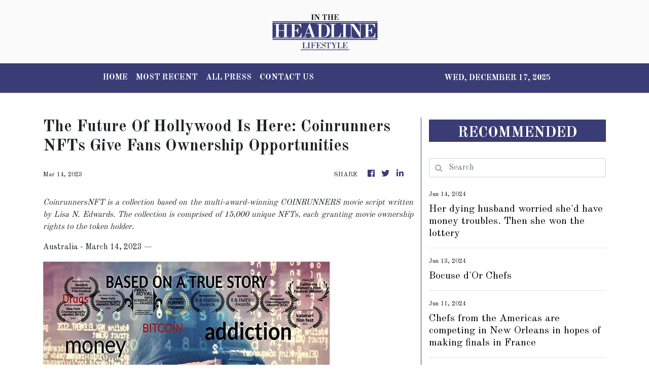

--- FILE ---
content_type: text/html; charset=utf-8
request_url: https://us-central1-vertical-news-network.cloudfunctions.net/get/fetch-include-rss
body_size: 18713
content:
[
  {
    "id": 793335,
    "title": "Who will have the 2024 song of the summer? We offer some predictions",
    "summary": "Since the beginning of time or, at least, pop music, only a few tracks have earned the esteemed designation of “song of the summer.”",
    "slug": "who-will-have-the-2024-song-of-the-summer-we-offer-some-predictions",
    "link": "",
    "date_published": "2024-06-18T13:42:55.000Z",
    "images": "1",
    "categories": "121,92,1,2828,1",
    "img_id": "03f0b3b9e8034922ac247432abab44d5",
    "caption": "(AP Illustration",
    "country": "United states",
    "source_type": "news",
    "source": "ap"
  },
  {
    "id": 792746,
    "title": "A new airport could spark the economy in a rural part of Florida. Will the workforce be ready?",
    "summary": "A rural Florida county is hoping a new $300 million airport will transform its economy and create more than 1,400 new, high-skilled jobs",
    "slug": "a-new-airport-could-spark-the-economy-in-a-rural-part-of-florida-will-the-workforce-be-ready",
    "link": "",
    "date_published": "2024-06-17T04:11:13.000Z",
    "images": "1",
    "categories": "3714,3678,3625,200,3665,408,198,2828,1558,3625",
    "img_id": "8ff52d4715f2424588ab7439a67dec80",
    "caption": "K'Jan Mason, a s",
    "country": "United states",
    "source_type": "news",
    "source": "ap"
  },
  {
    "id": 792264,
    "title": "Stores are more subdued in observing Pride Month. Some LGBTQ+ people see a silver lining in that",
    "summary": "With Pride Month in full gear, U.S. shoppers can find the usual merchandise many stores stock for the June celebration of LGBTQ+ culture and rights",
    "slug": "stores-are-more-subdued-in-observing-pride-month-some-lgbtq-people-see-a-silver-lining-in-that",
    "link": "",
    "date_published": "2024-06-16T11:35:09.000Z",
    "images": "1",
    "categories": "198,5204,2828,198",
    "img_id": "f0d4a2ca2b1845a9bdec3612f9d53982",
    "caption": "A jacket with pa",
    "country": "United states",
    "source_type": "news",
    "source": "ap"
  },
  {
    "id": 792123,
    "title": "Don't take all your cash with you to the beach and other tips to avoid theft during a Hawaii holiday",
    "summary": "Honolulu police have recently received some attention on social media for recommending that beachgoers not leave their valuables unattended and instead put them in a waterproof bag when they get in the water",
    "slug": "dont-take-all-your-cash-with-you-to-the-beach-and-other-tips-to-avoid-theft-during-a-hawaii-holiday",
    "link": "",
    "date_published": "2024-06-16T04:04:24.000Z",
    "images": "1",
    "categories": "2158,1628,1716,2828,1558",
    "img_id": "80153240a5af4c06971d0b8418047b39",
    "caption": "FILE - People si",
    "country": "United states",
    "source_type": "news",
    "source": "ap"
  },
  {
    "id": 792554,
    "title": "'The Outsiders' wins best musical and 'Stereophonic' best play as women make strides at Tony Awards",
    "summary": "“The Outsiders” became the essence of a Broadway insider on Sunday as the gritty adaptation of the classic American young adult novel won the Tony Award for best new musical",
    "slug": "the-outsiders-wins-best-musical-and-stereophonic-best-play-as-women-make-strides-at-tony-awards",
    "link": "",
    "date_published": "2024-06-14T23:12:31.000Z",
    "images": "1",
    "categories": "141,44,69,143,4850,1,2828,1558,1",
    "img_id": "91e470aef36647e597b4c7a8adc60140",
    "caption": "The members of t",
    "country": "United states",
    "source_type": "news",
    "source": "ap"
  },
  {
    "id": 792505,
    "title": "2024 Tonys hand big awards to Daniel Radcliffe, Jeremy Strong, Danya Taymor and Shaina Taub",
    "summary": "Alicia Keys electrified the Tony Awards on Sunday, teaming up with superstar Jay-Z on their hit “Empire State of Mind,” while history was made when Broadway toasted the 11th female to win best director, Danya Taymor",
    "slug": "2024-tonys-hand-big-awards-to-daniel-radcliffe-jeremy-strong-danya-taymor-and-shaina-taub",
    "link": "",
    "date_published": "2024-06-14T23:12:31.000Z",
    "images": "1",
    "categories": "92,150,69,44,143,45,141,4850,1,2828,1558,1",
    "img_id": "f29da20c5832461d9bf4a110b623d8ba",
    "caption": "Alicia Keys perf",
    "country": "United states",
    "source_type": "news",
    "source": "ap"
  },
  {
    "id": 791600,
    "title": "Virginia city repeals ban on psychic readings as industry grows and gains more acceptance",
    "summary": "The city of Norfolk, Virginia, has repealed a 45-year-old ban on palm reading and clairvoyance for money",
    "slug": "virginia-city-repeals-ban-on-psychic-readings-as-industry-grows-and-gains-more-acceptance",
    "link": "",
    "date_published": "2024-06-14T17:54:28.000Z",
    "images": "1",
    "categories": "2148,2165,3762,198,1751,2828,3751,198,1558",
    "img_id": "398b5c8a4b54496cac44bedd90bafa00",
    "caption": "Ashley Branton l",
    "country": "United states",
    "source_type": "news",
    "source": "ap"
  },
  {
    "id": 791577,
    "title": "Her dying husband worried she'd have money troubles. Then she won the lottery",
    "summary": "A Pennsylvania man with a brain tumor was able to die knowing his wife would be taken care of by lottery winnings",
    "slug": "her-dying-husband-worried-shed-have-money-troubles-then-she-won-the-lottery",
    "link": "",
    "date_published": "2024-06-14T17:18:22.000Z",
    "images": "",
    "categories": "2433,1558,2828",
    "img_id": null,
    "caption": null,
    "country": "United states",
    "source_type": "news",
    "source": "ap"
  },
  {
    "id": 791230,
    "title": "Massachusetts on verge of becoming second-to-last state to outlaw \"revenge porn\"",
    "summary": "A bill aimed at outlawing “revenge porn” has been approved by lawmakers in the Massachusetts House and Senate and shipped to Democratic Gov. Maura Healey, a move advocates say was long overdue",
    "slug": "massachusetts-on-verge-of-becoming-secondtolast-state-to-outlaw-revenge-porn",
    "link": "",
    "date_published": "2024-06-13T21:59:01.000Z",
    "images": "1",
    "categories": "2165,1661,1886,4031,4637,2828,1558",
    "img_id": "94defff144d84d91b2d2961f48cea695",
    "caption": "FILE - The Massa",
    "country": "United states",
    "source_type": "news",
    "source": "ap"
  },
  {
    "id": 791228,
    "title": "Bocuse d'Or Chefs",
    "summary": "",
    "slug": "bocuse-dor-chefs",
    "link": "",
    "date_published": "2024-06-13T21:53:22.000Z",
    "images": "",
    "categories": "2896",
    "img_id": null,
    "caption": null,
    "country": "United states",
    "source_type": "news",
    "source": "ap"
  },
  {
    "id": 791142,
    "title": "Make mine medium-rare: Men really do eat more meat than women, study says",
    "summary": "It's a popular notion that men eat more meat than women",
    "slug": "make-mine-mediumrare-men-really-do-eat-more-meat-than-women-study-says",
    "link": "",
    "date_published": "2024-06-13T15:02:06.000Z",
    "images": "1",
    "categories": "3866,2303,2828,3492,1558,1290",
    "img_id": "3ec30e2d19a641b980a472e212d03114",
    "caption": "A man eats a chi",
    "country": "United states",
    "source_type": "news",
    "source": "ap"
  },
  {
    "id": 790886,
    "title": "One Tech Tip: Use a roaming eSIM on your summer travels to avoid cellphone data fees",
    "summary": "For summer trips overseas, a smartphone is essential for most people",
    "slug": "one-tech-tip-use-a-roaming-esim-on-your-summer-travels-to-avoid-cellphone-data-fees",
    "link": "",
    "date_published": "2024-06-13T07:50:13.000Z",
    "images": "1",
    "categories": "198,4721,198,2828,1558,4637",
    "img_id": "5909eab3fbce44f784d5065c7cea404c",
    "caption": "A SIM card is sh",
    "country": "United kingdom",
    "source_type": "news",
    "source": "ap"
  },
  {
    "id": 790192,
    "title": "Chefs from the Americas are competing in New Orleans in hopes of making finals in France",
    "summary": "A pastry competition kicked off what Chef Emeril Lagasse calls a kind of “culinary Olympics” taking place in New Orleans this week",
    "slug": "chefs-from-the-americas-are-competing-in-new-orleans-in-hopes-of-making-finals-in-france",
    "link": "",
    "date_published": "2024-06-11T21:44:06.000Z",
    "images": "",
    "categories": "2896,1558",
    "img_id": null,
    "caption": null,
    "country": "United states",
    "source_type": "news",
    "source": "ap"
  },
  {
    "id": 789487,
    "title": "Chrysler recalls more than 211,000 SUVs and pickup trucks due to software malfunction",
    "summary": "Stellantis-owned Chrysler is recalling more than 211,000 SUVs and pickup trucks in the U.S., due to a software malfunction that could disable the cars’ electronic stability control systems",
    "slug": "chrysler-recalls-more-than-211000-suvs-and-pickup-trucks-due-to-software-malfunction",
    "link": "",
    "date_published": "2024-06-10T15:27:20.000Z",
    "images": "1",
    "categories": "1820,339,1558,198,2830,1558,2828,198",
    "img_id": "25462f1ef96d48fcb6cf22e01499ae9d",
    "caption": "FILE - The Chrys",
    "country": "United states",
    "source_type": "news",
    "source": "ap"
  },
  {
    "id": 789399,
    "title": "Coffee, sculptures and financial advice. Banks try to make new branches less intimidating",
    "summary": "After years of closing or mostly neglecting physical bank branches across the U.S., the nation’s largest banks are spending hundreds of millions of dollars on refurbishing old locations or building new ones, and in the process changing the look, feel and purpose of the local bank branch",
    "slug": "coffee-sculptures-and-financial-advice-banks-try-to-make-new-branches-less-intimidating",
    "link": "",
    "date_published": "2024-06-10T11:43:41.000Z",
    "images": "1",
    "categories": "846,198,1558,2828,198",
    "img_id": "0ea49c514373479a9b0a90b4494b46d8",
    "caption": "A Bank of Americ",
    "country": "United states",
    "source_type": "news",
    "source": "ap"
  },
  {
    "id": 789926,
    "title": "Apple leaps into AI with an array of upcoming iPhone features and a ChatGPT deal to smarten up",
    "summary": "Apple has jumped into the race to bring generative artificial intelligence to the masses",
    "slug": "apple-leaps-into-ai-with-an-array-of-upcoming-iphone-features-and-a-chatgpt-deal-to-smarten-up",
    "link": "",
    "date_published": "2024-06-10T04:08:25.000Z",
    "images": "1",
    "categories": "4655,198,4721,4637,198,2828,1558,4637",
    "img_id": "1910bcf003204aafb7f2703aa5b67d78",
    "caption": "Craig Federighi,",
    "country": "United states",
    "source_type": "news",
    "source": "ap"
  },
  {
    "id": 789663,
    "title": "Apple leaps into AI with an array of upcoming iPhone features and a ChatGPT deal to smarten up Siri",
    "summary": "Apple has jumped into the race to bring generative artificial intelligence to the masses",
    "slug": "apple-leaps-into-ai-with-an-array-of-upcoming-iphone-features-and-a-chatgpt-deal-to-smarten-up-siri",
    "link": "",
    "date_published": "2024-06-10T04:08:25.000Z",
    "images": "1",
    "categories": "4655,198,4721,4637,198,2828,1558,4637",
    "img_id": "1910bcf003204aafb7f2703aa5b67d78",
    "caption": "Craig Federighi,",
    "country": "United states",
    "source_type": "news",
    "source": "ap"
  },
  {
    "id": 789480,
    "title": "Apple expected to enter AI race with ambitions to overtake the early leaders",
    "summary": "Apple’s annual World Wide Developers Conference on Monday is expected to herald the company’s move into generative artificial intelligence, marking its late arrival to a technological frontier that’s expected to be as revolutionary as the invention of the iPhone",
    "slug": "apple-expected-to-enter-ai-race-with-ambitions-to-overtake-the-early-leaders",
    "link": "",
    "date_published": "2024-06-10T04:08:25.000Z",
    "images": "1",
    "categories": "4655,198,4637,198,2828,1558,4637",
    "img_id": "f807a157ab3e49afba4f5d5cfbd01a33",
    "caption": "FILE - People tr",
    "country": "United states",
    "source_type": "news",
    "source": "ap"
  },
  {
    "id": 788324,
    "title": "Netflix's recipe for success includes 'secret sauce' spiced with Silicon Valley savvy",
    "summary": "Although its video streaming service sparkles with a Hollywood sheen, Netflix still taps its roots in Silicon Valley to stay a step ahead of traditional TV and movie studios",
    "slug": "netflixs-recipe-for-success-includes-secret-sauce-spiced-with-silicon-valley-savvy",
    "link": "",
    "date_published": "2024-06-08T11:39:49.000Z",
    "images": "1",
    "categories": "29,66,150,1,69,4680,4637,1558,2828,1,198",
    "img_id": "404bf90bf9204cf298b7b26efd00f11c",
    "caption": "Awards, includin",
    "country": "United states",
    "source_type": "news",
    "source": "ap"
  },
  {
    "id": 788222,
    "title": "Demand for food delivery has skyrocketed. So have complaints about some drivers",
    "summary": "Since the COVID-19 pandemic, demand for food delivered fast has skyrocketed",
    "slug": "demand-for-food-delivery-has-skyrocketed-so-have-complaints-about-some-drivers",
    "link": "",
    "date_published": "2024-06-08T04:09:32.000Z",
    "images": "1",
    "categories": "1820,1804,2828,198,1558",
    "img_id": "d12b0b2fbaec4f3384cbc7d5d81441de",
    "caption": "A delivery drive",
    "country": "United states",
    "source_type": "news",
    "source": "ap"
  },
  {
    "id": 787802,
    "title": "James Beard finalists include an East African restaurant in Detroit and Seattle pho shops",
    "summary": "Dozens of chefs and restaurants are finalists for this year's prestigious James Beard Awards",
    "slug": "james-beard-finalists-include-an-east-african-restaurant-in-detroit-and-seattle-pho-shops",
    "link": "",
    "date_published": "2024-06-07T04:04:24.000Z",
    "images": "1",
    "categories": "2896,198,1558,1,2828",
    "img_id": "7a8dc517901548e3bda1d5626c49dec3",
    "caption": "Hamissi Mamba ta",
    "country": "United states",
    "source_type": "news",
    "source": "ap"
  },
  {
    "id": 787678,
    "title": "‘Wheel of Fortune’: Vanna White bids an emotional goodbye to Pat Sajak",
    "summary": "Ahead of Pat Sajak’s final episode as the host of “Wheel of Fortune,” Vanna White paid an emotional tribute to her co-host of four decades",
    "slug": "wheel-of-fortune-vanna-white-bids-an-emotional-goodbye-to-pat-sajak",
    "link": "",
    "date_published": "2024-06-06T21:10:45.000Z",
    "images": "1",
    "categories": "1,1558,2828,1",
    "img_id": "d43331a16879468682a94134a979ab5f",
    "caption": "FILE - Vanna Whi",
    "country": "United states",
    "source_type": "news",
    "source": "ap"
  },
  {
    "id": 790584,
    "title": "From smart glasses to a rainbow rodeo, some Father's Day gift ideas for all kinds of dads",
    "summary": "Whether you go big, small or DIY, there are lots of way to please dad on Father’s Day",
    "slug": "from-smart-glasses-to-a-rainbow-rodeo-some-fathers-day-gift-ideas-for-all-kinds-of-dads",
    "link": "",
    "date_published": "2024-06-05T13:19:21.000Z",
    "images": "1",
    "categories": "3872,4796,198,1,1558,2828",
    "img_id": "3544cffed266479e835b4fc78b6c45f2",
    "caption": "(AP Illustration",
    "country": "United states",
    "source_type": "news",
    "source": "ap"
  },
  {
    "id": 787097,
    "title": "Life as a teen without social media isn't easy. These families are navigating adolescence offline",
    "summary": "The damaging consequences of social media are increasingly well documented, so some parents are trying to raise their children with restrictions or blanket bans on social media use",
    "slug": "life-as-a-teen-without-social-media-isnt-easy-these-families-are-navigating-adolescence-offline",
    "link": "",
    "date_published": "2024-06-05T04:21:26.000Z",
    "images": "1",
    "categories": "3678,3474,198,4637,2303,2828,1558,3625",
    "img_id": "5b0c8fdc348b434f844e09ba0189e574",
    "caption": "Kate Bulkeley us",
    "country": "United states",
    "source_type": "news",
    "source": "ap"
  },
  {
    "id": 786200,
    "title": "New York City is building more public toilets and launching an online locator so you can find them",
    "summary": "New York City is not only getting more public toilets, but making them easier to locate using your smartphone",
    "slug": "new-york-city-is-building-more-public-toilets-and-launching-an-online-locator-so-you-can-find-them",
    "link": "",
    "date_published": "2024-06-03T19:41:04.000Z",
    "images": "",
    "categories": "1886,4637,2828,1558",
    "img_id": null,
    "caption": null,
    "country": "United states",
    "source_type": "news",
    "source": "ap"
  },
  {
    "id": 786096,
    "title": "'SNL' lampooned men in artistic swimming. Bill May could be the sport's first male Olympian",
    "summary": "Bill May might become the first man to compete in artistic swimming at an Olympics",
    "slug": "snl-lampooned-men-in-artistic-swimming-bill-may-could-be-the-sports-first-male-olympian",
    "link": "",
    "date_published": "2024-06-03T15:13:30.000Z",
    "images": "1",
    "categories": "4062,4153,4160,2828,4062",
    "img_id": "b9ad349313f94b369c30ccd6748bae7d",
    "caption": "FILE - The Unite",
    "country": "United states",
    "source_type": "news",
    "source": "ap"
  },
  {
    "id": 784514,
    "title": "FDA warns parents to avoid infant formula distributed by Texas company due to contamination",
    "summary": "U.S. health officials are warning parents to avoid a brand of powdered infant formula sold by a Texas dairy producer that may contain a dangerous bacteria",
    "slug": "fda-warns-parents-to-avoid-infant-formula-distributed-by-texas-company-due-to-contamination",
    "link": "",
    "date_published": "2024-05-31T20:53:04.000Z",
    "images": "1",
    "categories": "330,198,2069,198,2828,2303",
    "img_id": "f7dfeec25c084343827b78c58df63f20",
    "caption": "This combination",
    "country": "United states",
    "source_type": "news",
    "source": "ap"
  },
  {
    "id": 784414,
    "title": "Chobani yogurt billionaire buys San Francisco's Anchor Brewing Co.",
    "summary": "Craft beer pioneer Anchor Brewing Co. has been purchased by Chobani yogurt founder and billionaire Hamdi Ulukaya",
    "slug": "chobani-yogurt-billionaire-buys-san-franciscos-anchor-brewing-co",
    "link": "",
    "date_published": "2024-05-31T17:36:03.000Z",
    "images": "1",
    "categories": "2896,198,1558,198",
    "img_id": "1285a60d959947f0bc4445d25912c46a",
    "caption": "FILE - A pack of",
    "country": "United states",
    "source_type": "news",
    "source": "ap"
  },
  {
    "id": 784133,
    "title": "Bruhat Soma wins the National Spelling Bee after a slow night concludes with a sudden tiebreaker",
    "summary": "Bruhat Soma was unbeatable before he arrived at the Scripps National Spelling Bee, and neither the dictionary, nor his competitors, nor a lightning-round tiebreaker challenged him on the way to victory",
    "slug": "bruhat-soma-wins-the-national-spelling-bee-after-a-slow-night-concludes-with-a-sudden-tiebreaker",
    "link": "",
    "date_published": "2024-05-30T22:49:17.000Z",
    "images": "1",
    "categories": "4062,3627,3625,2828,1558",
    "img_id": "92aff2744fe14e60835605679a6e0ed3",
    "caption": "Bruhat Soma, 12,",
    "country": "United states",
    "source_type": "news",
    "source": "ap"
  },
  {
    "id": 784086,
    "title": "Bruhat Soma rides an unbeaten streak to the Scripps National Spelling Bee title, winning tiebreaker",
    "summary": "Bruhat Soma was unbeatable before he arrived at the Scripps National Spelling Bee, and neither the dictionary, nor his competitors, nor a lightning-round tiebreaker challenged him on the way to victory",
    "slug": "bruhat-soma-rides-an-unbeaten-streak-to-the-scripps-national-spelling-bee-title-winning-tiebreaker",
    "link": "",
    "date_published": "2024-05-30T22:49:17.000Z",
    "images": "1",
    "categories": "4062,3627,3625,2828,1558",
    "img_id": "47de8c0fc87a4de99e14dee3aa730efa",
    "caption": "Bruhat Soma, 12,",
    "country": "United states",
    "source_type": "news",
    "source": "ap"
  },
  {
    "id": 783800,
    "title": "Medline recalls 1.5 million adult bed rails following 2 reports of entrapment deaths",
    "summary": "Medical supply company Medline Industries is recalling some 1.5 million portable adult bed rails across the U.S. and Canada, following two reports of entrapment deaths associated with the products",
    "slug": "medline-recalls-15-million-adult-bed-rails-following-2-reports-of-entrapment-deaths",
    "link": "",
    "date_published": "2024-05-30T15:44:09.000Z",
    "images": "1",
    "categories": "2673,2069,198,1558,2828,198",
    "img_id": "7f85c93bd24841909fb6f006a0b36a94",
    "caption": "This photo provi",
    "country": "United states",
    "source_type": "news",
    "source": "ap"
  },
  {
    "id": 783311,
    "title": "How to tell if your older vehicle has a potentially dangerous Takata air bag under recall",
    "summary": "Despite a long string of recalls that began more than two decades ago, about 6.2 million vehicles with potentially dangerous Takata air bag inflators remain on U.S. roads today",
    "slug": "how-to-tell-if-your-older-vehicle-has-a-potentially-dangerous-takata-air-bag-under-recall",
    "link": "",
    "date_published": "2024-05-29T17:57:37.000Z",
    "images": "1",
    "categories": "698,339,2830,198,1560,1558,2828,198",
    "img_id": "0147d2c86c914b57ad529bd535d8db5e",
    "caption": "FILE - A Nissan ",
    "country": "United states",
    "source_type": "news",
    "source": "ap"
  },
  {
    "id": 783064,
    "title": "Quality early education can be expensive or hard to find. Home visits bring it to more families",
    "summary": "Home visiting programs are providing a lifeline for families, especially those for whom access to quality early education is scarce or out of reach financially",
    "slug": "quality-early-education-can-be-expensive-or-hard-to-find-home-visits-bring-it-to-more-families",
    "link": "",
    "date_published": "2024-05-29T02:32:36.000Z",
    "images": "1",
    "categories": "2058,3625,3678,2828,3625",
    "img_id": "584afd6fbb7f405cb41dda04b32a32f0",
    "caption": "Instructor Mayra",
    "country": "United states",
    "source_type": "news",
    "source": "ap"
  },
  {
    "id": 782757,
    "title": "What is Manhattanhenge and when can you see it?",
    "summary": "Twice per year, New Yorkers and visitors are treated to a phenomenon known as Manhattanhenge, when the setting sun aligns with the Manhattan street grid and sinks below the horizon framed in a canyon of skyscrapers",
    "slug": "what-is-manhattanhenge-and-when-can-you-see-it",
    "link": "",
    "date_published": "2024-05-28T19:09:05.000Z",
    "images": "1",
    "categories": "150,3442,2828,3492,1558",
    "img_id": "74219d0d88094175990b3968616a3416",
    "caption": "FILE - The sun s",
    "country": "United states",
    "source_type": "news",
    "source": "ap"
  },
  {
    "id": 782575,
    "title": "Tempted to try a no-buy year? Here are tips from people doing it",
    "summary": "Many people start no-buy challenges at the beginning of the year and commit to keep going until the end of it",
    "slug": "tempted-to-try-a-nobuy-year-here-are-tips-from-people-doing-it",
    "link": "",
    "date_published": "2024-05-28T11:38:11.000Z",
    "images": "1",
    "categories": "1157,2828,198",
    "img_id": "9373648aaff1445da5a34b56d23e41e8",
    "caption": "Amea Wadsworth w",
    "country": "United states",
    "source_type": "news",
    "source": "ap"
  },
  {
    "id": 782446,
    "title": "Ancient Ohio tribal site where golfers play is changing hands — but the price is up to a jury",
    "summary": "Ohio’s historical society is close to gaining control of ancient ceremonial and burial earthworks now maintained by a country club where its members golf alongside the mounds",
    "slug": "ancient-ohio-tribal-site-where-golfers-play-is-changing-hands-but-the-price-is-up-to-a-jury",
    "link": "",
    "date_published": "2024-05-28T04:27:30.000Z",
    "images": "1",
    "categories": "2148,1886,1771,4062,2828,198,1558",
    "img_id": "13f3bba098c042ae90f0504d9b052c20",
    "caption": "FILE - A 155-foo",
    "country": "United states",
    "source_type": "news",
    "source": "ap"
  },
  {
    "id": 782294,
    "title": "Major retailers are offering summer deals to entice inflation-weary shoppers",
    "summary": "Americans who spend Memorial Day scouting sales online and in stores may find more reasons to celebrate the return of warmer weather",
    "slug": "major-retailers-are-offering-summer-deals-to-entice-inflationweary-shoppers",
    "link": "",
    "date_published": "2024-05-27T12:38:57.000Z",
    "images": "1",
    "categories": "270,198,449,2828,1558,198",
    "img_id": "16c634b5792949b5ab0501c56ae1809f",
    "caption": "FILE - Cashiers ",
    "country": "United states",
    "source_type": "news",
    "source": "ap"
  },
  {
    "id": 781471,
    "title": "A 19th century flag disrupts leadership at an Illinois museum and prompts a state investigation",
    "summary": "The Abraham Lincoln Presidential Library and Museum is under the spotlight again after a manager failed to consult a collections committee before purchasing a 21-star flag, supposedly from 1818 when Illinois became the 21st state to join the Union",
    "slug": "a-19th-century-flag-disrupts-leadership-at-an-illinois-museum-and-prompts-a-state-investigation",
    "link": "",
    "date_published": "2024-05-26T04:45:50.000Z",
    "images": "",
    "categories": "4004,1886,2828,1558",
    "img_id": null,
    "caption": null,
    "country": "United states",
    "source_type": "news",
    "source": "ap"
  },
  {
    "id": 780215,
    "title": "Sam Butcher, artist who created Precious Moments figurines of teardrop-eyed children, dies at 85",
    "summary": "The artist who created the Precious Moments figurines depicting angelic teardrop-eyed children has died",
    "slug": "sam-butcher-artist-who-created-precious-moments-figurines-of-teardropeyed-children-dies-at-85",
    "link": "",
    "date_published": "2024-05-23T16:29:56.000Z",
    "images": "",
    "categories": "171,1,2828,1,1558",
    "img_id": null,
    "caption": null,
    "country": "United states",
    "source_type": "news",
    "source": "ap"
  },
  {
    "id": 780177,
    "title": "Memorial Day Travel",
    "summary": "",
    "slug": "memorial-day-travel",
    "link": "",
    "date_published": "2024-05-23T16:05:03.000Z",
    "images": "",
    "categories": "3240",
    "img_id": null,
    "caption": null,
    "country": "United states",
    "source_type": "news",
    "source": "ap"
  },
  {
    "id": 780119,
    "title": "Red Nose Day 2024 fights child poverty with the 'whimsy' of a candy castle, monster truck and Legos",
    "summary": "Red Nose Day has raised $370 million since 2015 to fund anti-poverty efforts",
    "slug": "red-nose-day-2024-fights-child-poverty-with-the-whimsy-of-a-candy-castle-monster-truck-and-legos",
    "link": "",
    "date_published": "2024-05-23T12:20:50.000Z",
    "images": "",
    "categories": "3743,1,2828,198",
    "img_id": null,
    "caption": null,
    "country": "United states",
    "source_type": "news",
    "source": "ap"
  },
  {
    "id": 779889,
    "title": "Three little piggies at a yoga class = maximum happiness",
    "summary": "If goat yoga is a trend, piglet yoga may not be far behind",
    "slug": "three-little-piggies-at-a-yoga-class-maximum-happiness",
    "link": "",
    "date_published": "2024-05-23T05:14:04.000Z",
    "images": "",
    "categories": "3315,2881,2303,2828,1,198,1558",
    "img_id": null,
    "caption": null,
    "country": "United states",
    "source_type": "news",
    "source": "ap"
  },
  {
    "id": 780277,
    "title": "Memorial Day Travel Colorado",
    "summary": "",
    "slug": "memorial-day-travel-colorado",
    "link": "",
    "date_published": "2024-05-23T02:34:15.000Z",
    "images": "",
    "categories": "3240",
    "img_id": null,
    "caption": null,
    "country": "United states",
    "source_type": "news",
    "source": "ap"
  },
  {
    "id": 779705,
    "title": "Jill Biden US Kenya",
    "summary": "",
    "slug": "jill-biden-us-kenya",
    "link": "",
    "date_published": "2024-05-22T14:40:46.000Z",
    "images": "",
    "categories": "1630,2896",
    "img_id": null,
    "caption": null,
    "country": "United states",
    "source_type": "news",
    "source": "ap"
  },
  {
    "id": 779542,
    "title": "Female White House chef duo has dished up culinary diplomacy at state dinners for nearly a decade",
    "summary": "While President Joe Biden and his guest of honor at a White House state dinner chew over foreign policy, a female chef duo takes care of the culinary diplomacy",
    "slug": "female-white-house-chef-duo-has-dished-up-culinary-diplomacy-at-state-dinners-for-nearly-a-decade",
    "link": "",
    "date_published": "2024-05-22T04:32:04.000Z",
    "images": "1",
    "categories": "1886,2126,2896,1558",
    "img_id": "85a09c2cfe6f42589aabe3a8e72ea382",
    "caption": "FILE - White Hou",
    "country": "United states",
    "source_type": "news",
    "source": "ap"
  },
  {
    "id": 779215,
    "title": "New cars in California could alert drivers for breaking the speed limit",
    "summary": "A bill before California lawmakers would require new cars sold in the state in coming years to beep a warning whenever drivers exceed the speed limit by at least 10 mph",
    "slug": "new-cars-in-california-could-alert-drivers-for-breaking-the-speed-limit",
    "link": "",
    "date_published": "2024-05-21T23:21:29.000Z",
    "images": "1",
    "categories": "1820,698,1886,4637,198,2828,1558",
    "img_id": "3b64d7f8f9ce4edf984696ef5b294df7",
    "caption": "FILE -- A person",
    "country": "United states",
    "source_type": "news",
    "source": "ap"
  },
  {
    "id": 779502,
    "title": "Average US vehicle age hits record 12.6 years as high prices force people to keep them longer",
    "summary": "Cars, trucks and SUVs in the U.S. keep getting older",
    "slug": "average-us-vehicle-age-hits-record-126-years-as-high-prices-force-people-to-keep-them-longer",
    "link": "",
    "date_published": "2024-05-21T21:38:11.000Z",
    "images": "1",
    "categories": "1438,2830,198,1558,2828,198",
    "img_id": "cd5f72ff0bc44f999a55795d3d14a7fd",
    "caption": "FILE - Commuters",
    "country": "United states",
    "source_type": "news",
    "source": "ap"
  },
  {
    "id": 779168,
    "title": "What is in-flight turbulence, and when does it become dangerous for passengers and crews?",
    "summary": "The death of a British man and injuries impacting dozens of other people aboard a Singapore Airlines flight have highlighted the potential dangers of flying through extreme turbulence",
    "slug": "what-is-inflight-turbulence-and-when-does-it-become-dangerous-for-passengers-and-crews",
    "link": "",
    "date_published": "2024-05-21T21:06:27.000Z",
    "images": "1",
    "categories": "1868,1292,1290,2828,1558,198",
    "img_id": "4a219db0a97544718ab7d3cfa5710ef2",
    "caption": "The Boeing 777-3",
    "country": "United states",
    "source_type": "news",
    "source": "ap"
  },
  {
    "id": 777719,
    "title": "Grand champion crowned the best in pork at barbecue world championship in Memphis",
    "summary": "The World Championship Barbecue Cooking Contest has crowned a grand prize winner after hundreds of dedicated pitmasters sweated through smoke to be named the best in pork",
    "slug": "grand-champion-crowned-the-best-in-pork-at-barbecue-world-championship-in-memphis",
    "link": "",
    "date_published": "2024-05-18T05:02:46.000Z",
    "images": "1",
    "categories": "5009,2896,4062,2828,1558",
    "img_id": "79367f32779942c49d104dfdb57351fa",
    "caption": "Brad Orrison, of",
    "country": "United states",
    "source_type": "news",
    "source": "ap"
  },
  {
    "id": 777252,
    "title": "At Memphis BBQ contest, pitmasters sweat through the smoke to be best in pork",
    "summary": "Competition is fierce at the World Championship Barbecue Cooking Contest, where pitmasters are sweating and smoking to see who will be crowned best in pork",
    "slug": "at-memphis-bbq-contest-pitmasters-sweat-through-the-smoke-to-be-best-in-pork",
    "link": "",
    "date_published": "2024-05-18T05:02:46.000Z",
    "images": "1",
    "categories": "5009,2896,4062,2828,1558",
    "img_id": "78259430811241a98a7c8ce0de1eebb5",
    "caption": "Shaun Stecklein,",
    "country": "United states",
    "source_type": "news",
    "source": "ap"
  },
  {
    "id": 777369,
    "title": "Landslide forces closure of iconic Southern California chapel designed by Frank Lloyd Wright's son",
    "summary": "A decades-old landslide that’s rapidly accelerating has forced the dismantling of an iconic Southern California chapel known for its glass frame built among soaring redwoods and sweeping Pacific Ocean views",
    "slug": "landslide-forces-closure-of-iconic-southern-california-chapel-designed-by-frank-lloyd-wrights-son",
    "link": "",
    "date_published": "2024-05-18T04:06:58.000Z",
    "images": "1",
    "categories": "2945,3751,2828,1558",
    "img_id": "afa5ad6032a54ce8bbd9dac37638ae0d",
    "caption": "Urban forestry w",
    "country": "United states",
    "source_type": "news",
    "source": "ap"
  },
  {
    "id": 777128,
    "title": "US security alert warns Americans overseas of potential attacks on LGBTQ events",
    "summary": "The State Department has renewed a global security warning for Americans overseas and added to it that LGBTQ people and events in particular face an “increased potential for foreign terrorist organization-inspired violence.”",
    "slug": "us-security-alert-warns-americans-overseas-of-potential-attacks-on-lgbtq-events",
    "link": "",
    "date_published": "2024-05-17T21:56:15.000Z",
    "images": "",
    "categories": "1703,1886,1628,1722,5204,1558,2828",
    "img_id": null,
    "caption": null,
    "country": "United states",
    "source_type": "news",
    "source": "ap"
  },
  {
    "id": 776304,
    "title": "One Tech Tip: Protecting your car from the growing risk of keyless vehicle thefts",
    "summary": "Auto technology has evolved",
    "slug": "one-tech-tip-protecting-your-car-from-the-growing-risk-of-keyless-vehicle-thefts",
    "link": "",
    "date_published": "2024-05-16T08:39:47.000Z",
    "images": "1",
    "categories": "198,698,1628,1716,198,2828,1558,4637",
    "img_id": "45febbe8c97341259e717ccf6a01fff4",
    "caption": "FILE - A person ",
    "country": "United kingdom",
    "source_type": "news",
    "source": "ap"
  },
  {
    "id": 776302,
    "title": "Census Bureau estimates: Detroit population rises after decades of decline, South dominates growth",
    "summary": "U.S. Census Bureau estimates show America's Northeast and Midwest cities are rebounding slightly from years of population drops, highlighted by modest growth in Detroit after decades of declines",
    "slug": "census-bureau-estimates-detroit-population-rises-after-decades-of-decline-south-dominates-growth",
    "link": "",
    "date_published": "2024-05-16T04:11:31.000Z",
    "images": "1",
    "categories": "198,2058,451,5203,3882,1886,1558,2828",
    "img_id": "436df98acfcb4e6b808c6b47afd281ca",
    "caption": "FILE - The Detro",
    "country": "United states",
    "source_type": "news",
    "source": "ap"
  },
  {
    "id": 776164,
    "title": "Topeka was at the center of Brown v. Board. Decades later, segregation of another sort lingers",
    "summary": "The school system in Topeka, Kansas, was at the center of the landmark Brown v",
    "slug": "topeka-was-at-the-center-of-brown-v-board-decades-later-segregation-of-another-sort-lingers",
    "link": "",
    "date_published": "2024-05-16T04:08:32.000Z",
    "images": "1",
    "categories": "4015,3877,3693,3678,3625,5203,1558,4015,2828,1886,3625",
    "img_id": "d9a7f38118d94821a9a6938c11b898e9",
    "caption": "Fifth grader Mal",
    "country": "United states",
    "source_type": "news",
    "source": "ap"
  },
  {
    "id": 775598,
    "title": "Miniature poodle named Sage wins Westminster Kennel Club dog show",
    "summary": "A miniature poodle named Sage has won the top prize at the Westminster Kennel Club dog show",
    "slug": "miniature-poodle-named-sage-wins-westminster-kennel-club-dog-show",
    "link": "",
    "date_published": "2024-05-14T22:03:36.000Z",
    "images": "1",
    "categories": "3381,3315,4264,2828,1,4062,1558",
    "img_id": "d9203c897ef64908a359beb6fada674a",
    "caption": "Sage, a miniatur",
    "country": "United states",
    "source_type": "news",
    "source": "ap"
  },
  {
    "id": 775451,
    "title": "Westminster dog show is a study in canine contrasts as top prize awaits",
    "summary": "The Westminster Kennel Club dog show is gearing up to award its coveted best in show prize",
    "slug": "westminster-dog-show-is-a-study-in-canine-contrasts-as-top-prize-awaits",
    "link": "",
    "date_published": "2024-05-14T22:03:36.000Z",
    "images": "1",
    "categories": "4062,3381,3315,4264,2828,1,4062,1558",
    "img_id": "720dd903f58545e4ba9623f77a7ab177",
    "caption": "Comet, a Shih Tz",
    "country": "United states",
    "source_type": "news",
    "source": "ap"
  },
  {
    "id": 774974,
    "title": "Gucci hosts star-studded cruise collection fashion show in London's Tate Modern",
    "summary": "Luxury Italian fashion house Gucci has hosted a star-studded cruise collection catwalk at London's Tate Modern museum",
    "slug": "gucci-hosts-starstudded-cruise-collection-fashion-show-in-londons-tate-modern",
    "link": "",
    "date_published": "2024-05-14T00:58:41.000Z",
    "images": "1",
    "categories": "1,2838,2828,1558,1",
    "img_id": "a62ef16e1eb248ab97355527e67a5226",
    "caption": "A model wears an",
    "country": "United kingdom",
    "source_type": "news",
    "source": "ap"
  },
  {
    "id": 775872,
    "title": "NYC's Rikers Island jail gets a kid-friendly visitation room ahead of Mother's Day",
    "summary": "The women's section of Rikers Island is getting a redesigned and more kid-friendly visitation room ahead of Mother's Day",
    "slug": "nycs-rikers-island-jail-gets-a-kidfriendly-visitation-room-ahead-of-mothers-day",
    "link": "",
    "date_published": "2024-05-11T04:20:43.000Z",
    "images": "1",
    "categories": "1751,2828,1558",
    "img_id": "91d0ec8701b94c65845d63a9ffb032a5",
    "caption": "Inmate Nadine Le",
    "country": "United states",
    "source_type": "news",
    "source": "ap"
  },
  {
    "id": 773448,
    "title": "Some older Americans splurge to keep homes accessible while others struggle to make safety upgrades",
    "summary": "Living at home as long as possible is preferred by a vast majority of adults over 50",
    "slug": "some-older-americans-splurge-to-keep-homes-accessible-while-others-struggle-to-make-safety-upgrades",
    "link": "",
    "date_published": "2024-05-10T20:32:24.000Z",
    "images": "1",
    "categories": "5207,3749,198,2945,449,1271,2828,1558,198",
    "img_id": "1a2632e29b3f4954ac8e719dfc26770c",
    "caption": "Gene and Sallie ",
    "country": "United states",
    "source_type": "news",
    "source": "ap"
  },
  {
    "id": 773052,
    "title": "Civil War General William T. Sherman's sword and other relics to be auctioned off in Ohio",
    "summary": "Bidders will fight with their dollars next week for personal relics and a sword used by Civil War Union General William Tecumseh Sherman at an auction house in Columbus, Ohio",
    "slug": "civil-war-general-william-t-shermans-sword-and-other-relics-to-be-auctioned-off-in-ohio",
    "link": "",
    "date_published": "2024-05-10T17:05:04.000Z",
    "images": "1",
    "categories": "1886,2828,1558",
    "img_id": "dbb000d146524f429f187d739435675f",
    "caption": "The sword and sc",
    "country": "United states",
    "source_type": "news",
    "source": "ap"
  },
  {
    "id": 773010,
    "title": "Liam and Olivia are still the most popular US baby names, and Mateo makes his debut on the list",
    "summary": "Liam and Olivia have for the fifth year topped the list of top baby names for brand new boys and girls in the U.S., according to the Social Security Administration",
    "slug": "liam-and-olivia-are-still-the-most-popular-us-baby-names-and-mateo-makes-his-debut-on-the-list",
    "link": "",
    "date_published": "2024-05-10T15:14:31.000Z",
    "images": "1",
    "categories": "1886,2058,2828,1558",
    "img_id": "e906068661bc4dcb8e242abda68d2937",
    "caption": "FILE - A baby sl",
    "country": "United states",
    "source_type": "news",
    "source": "ap"
  },
  {
    "id": 773099,
    "title": "Target to reduce number of stores carrying Pride-themed merchandise after last year's backlash",
    "summary": "Target confirmed that it won’t be carrying its LGBTQ+ merchandise for Pride month in June in some stores after the discount retailer received a backlash last year for its assortment",
    "slug": "target-to-reduce-number-of-stores-carrying-pridethemed-merchandise-after-last-years-backlash",
    "link": "",
    "date_published": "2024-05-10T13:05:03.000Z",
    "images": "1",
    "categories": "5204,198,2828,1558,198",
    "img_id": "a728b16ccf5d4f578d26503b367a76b7",
    "caption": "FILE - Police of",
    "country": "United states",
    "source_type": "news",
    "source": "ap"
  },
  {
    "id": 772020,
    "title": "Dogs entering US must be 6 months old and microchipped to prevent spread of rabies, new rules say",
    "summary": "New U.S. rules require all dogs coming into the U.S. to be at least 6 months old and microchipped to help prevent the spread of rabies",
    "slug": "dogs-entering-us-must-be-6-months-old-and-microchipped-to-prevent-spread-of-rabies-new-rules-say",
    "link": "",
    "date_published": "2024-05-08T15:34:13.000Z",
    "images": "1",
    "categories": "1629,2303,1886,3315,2828,2303",
    "img_id": null,
    "caption": null,
    "country": "United states",
    "source_type": "news",
    "source": "ap"
  },
  {
    "id": 771868,
    "title": "Fans are following Taylor Swift to Europe after finding Eras Tour tickets less costly there",
    "summary": "Thousands of Taylor Swift fans are following her across the pond after missing out on her U.S. concert tour last year or being put off by marked-up ticket prices",
    "slug": "fans-are-following-taylor-swift-to-europe-after-finding-eras-tour-tickets-less-costly-there",
    "link": "",
    "date_published": "2024-05-07T19:44:56.000Z",
    "images": "1",
    "categories": "102,775,1,1,2828,198",
    "img_id": "fed7a4d90b2b4a52943215aeb2aa6829",
    "caption": "Taylor Swift fan",
    "country": "United kingdom",
    "source_type": "news",
    "source": "ap"
  },
  {
    "id": 771534,
    "title": "Met Gala photos: Outside the Mark Hotel, the carpet before the carpet",
    "summary": "",
    "slug": "met-gala-photos-outside-the-mark-hotel-the-carpet-before-the-carpet",
    "link": "",
    "date_published": "2024-05-07T19:06:02.000Z",
    "images": "1",
    "categories": "1,1,2828",
    "img_id": "fd4e9e8895364d74b0158f58538dbe2a",
    "caption": "Umbrellas cover ",
    "country": "United states",
    "source_type": "news",
    "source": "ap"
  },
  {
    "id": 771257,
    "title": "Inside the Met Gala: A fairytale forest, woodland creatures, and some starstuck first-timers",
    "summary": "Many celebrities are Met Gala regulars, invited again and again",
    "slug": "inside-the-met-gala-a-fairytale-forest-woodland-creatures-and-some-starstuck-firsttimers",
    "link": "",
    "date_published": "2024-05-07T07:24:54.000Z",
    "images": "1",
    "categories": "45,92,121,1542,1,2828,1",
    "img_id": "eedc758a8dc54c448e122ce1eb530608",
    "caption": "Harris Reed, lef",
    "country": "United states",
    "source_type": "news",
    "source": "ap"
  },
  {
    "id": 771042,
    "title": "Met Gala in full bloom with Zendaya, Jennifer Lopez, Mindy Kaling among the standout stars so far",
    "summary": "Attention all you fashionistas: It's almost Met Gala time",
    "slug": "met-gala-in-full-bloom-with-zendaya-jennifer-lopez-mindy-kaling-among-the-standout-stars-so-far",
    "link": "",
    "date_published": "2024-05-06T04:09:55.000Z",
    "images": "1",
    "categories": "2838,1,2828,1",
    "img_id": "497da5af732e4e9e85f254d95a09f9aa",
    "caption": "Zendaya attends ",
    "country": "United states",
    "source_type": "news",
    "source": "ap"
  },
  {
    "id": 771001,
    "title": "It's Met Gala time and the green-tinged carpet is open for this year's garden fashion extravaganza",
    "summary": "Attention all you fashionistas: It's almost Met Gala time",
    "slug": "its-met-gala-time-and-the-greentinged-carpet-is-open-for-this-years-garden-fashion-extravaganza",
    "link": "",
    "date_published": "2024-05-06T04:09:55.000Z",
    "images": "1",
    "categories": "2838,1,2828,1",
    "img_id": "ebc59ea080e048eab57cad93068750ac",
    "caption": "FILE - Zendaya a",
    "country": "United states",
    "source_type": "news",
    "source": "ap"
  },
  {
    "id": 770633,
    "title": "It's (almost) Met Gala time. Here's how to watch fashion's big night and what to know",
    "summary": "Attention all you fashionistas: It's almost Met Gala time",
    "slug": "its-almost-met-gala-time-heres-how-to-watch-fashions-big-night-and-what-to-know",
    "link": "",
    "date_published": "2024-05-06T04:09:55.000Z",
    "images": "1",
    "categories": "2838,1,2828,1",
    "img_id": "ebc59ea080e048eab57cad93068750ac",
    "caption": "FILE - Zendaya a",
    "country": "United states",
    "source_type": "news",
    "source": "ap"
  },
  {
    "id": 770630,
    "title": "Want to show teachers appreciation? This top school gives them more freedom",
    "summary": "A top Florida public school attributes its students’ high test scores to the creativity its teachers are allowed in the classroom",
    "slug": "want-to-show-teachers-appreciation-this-top-school-gives-them-more-freedom",
    "link": "",
    "date_published": "2024-05-06T04:07:01.000Z",
    "images": "1",
    "categories": "3678,3625,2828,3492,1558,3625",
    "img_id": "afd6909c8e7643c782be41481a8fc0ef",
    "caption": "Art and technolo",
    "country": "United states",
    "source_type": "news",
    "source": "ap"
  },
  {
    "id": 770314,
    "title": "With a vest and a voice, helpers escort kids through San Francisco’s broken Tenderloin streets",
    "summary": "San Francisco's Tenderloin neighborhood is notorious for its open-air drug use and congested sidewalks",
    "slug": "with-a-vest-and-a-voice-helpers-escort-kids-through-san-franciscos-broken-tenderloin-streets",
    "link": "",
    "date_published": "2024-05-05T05:36:02.000Z",
    "images": "1",
    "categories": "3678,1886,3625,2828,2303,4015,1558",
    "img_id": "2775eea20a9c464c94bccc638db90247",
    "caption": "Tatiana Alabsi, ",
    "country": "United states",
    "source_type": "news",
    "source": "ap"
  },
  {
    "id": 768974,
    "title": "Time is on their side: Rolling Stones to rock New Orleans Jazz Fest after 2 previous tries",
    "summary": "The Rolling Stones are planning to make their first appearance at the 54-year-old New Orleans Jazz & Heritage Festival",
    "slug": "time-is-on-their-side-rolling-stones-to-rock-new-orleans-jazz-fest-after-2-previous-tries",
    "link": "",
    "date_published": "2024-05-02T04:22:04.000Z",
    "images": "1",
    "categories": "3054,2828,1",
    "img_id": "e9f0acaee3694b19a1cc45a9b9fbee3e",
    "caption": "FILE - Mick Jagg",
    "country": "United states",
    "source_type": "news",
    "source": "ap"
  },
  {
    "id": 768497,
    "title": "No need to guess: Mom knows best what she wants for Mother's Day",
    "summary": "Not all moms are the same",
    "slug": "no-need-to-guess-mom-knows-best-what-she-wants-for-mothers-day",
    "link": "",
    "date_published": "2024-05-01T13:08:50.000Z",
    "images": "1",
    "categories": "2785,198,1,2828",
    "img_id": "deb57b71b944461d9dc6e1164d5be30d",
    "caption": "(AP Illustration",
    "country": "United states",
    "source_type": "news",
    "source": "ap"
  },
  {
    "id": 767875,
    "title": "King Charles III returns to public duties with a trip to a cancer charity",
    "summary": "King Charles III has returned to public duties with a visit to a cancer treatment charity, beginning his carefully managed comeback after the monarch’s own cancer diagnosis sidelined him for three months",
    "slug": "king-charles-iii-returns-to-public-duties-with-a-trip-to-a-cancer-charity",
    "link": "",
    "date_published": "2024-04-30T09:24:42.000Z",
    "images": "1",
    "categories": "2303,2431,59,3743,1,2828,1558",
    "img_id": "6c738703ac1d4d4eb8f49c1fdea7f1f7",
    "caption": "FILE - Britain's",
    "country": "United kingdom",
    "source_type": "news",
    "source": "ap"
  },
  {
    "id": 767797,
    "title": "Ralph Lauren goes minimal for latest fashion show, with muted tones and a more intimate setting",
    "summary": "Ralph Lauren has been known for many a grand fashion show over the years: taking over Central Park for a sumptuous anniversary celebration, for example, or staging a runway show amid his eye-popping classic car collection",
    "slug": "ralph-lauren-goes-minimal-for-latest-fashion-show-with-muted-tones-and-a-more-intimate-setting",
    "link": "",
    "date_published": "2024-04-30T05:14:26.000Z",
    "images": "1",
    "categories": "45,2838,1558,1",
    "img_id": "fd765b2922444a1ca52cb3c39a1cb632",
    "caption": "Glenn Close atte",
    "country": "United states",
    "source_type": "news",
    "source": "ap"
  },
  {
    "id": 765685,
    "title": "New York City to require warning labels for sugary foods and drinks in chain restaurants",
    "summary": "New York City residents may soon see warning labels next to sugary foods and drinks in chain restaurants and coffee shops",
    "slug": "new-york-city-to-require-warning-labels-for-sugary-foods-and-drinks-in-chain-restaurants",
    "link": "",
    "date_published": "2024-04-25T17:57:40.000Z",
    "images": "1",
    "categories": "2729,198,2828,2303,1558",
    "img_id": "16b742411389493898a150bef0b71cf5",
    "caption": "FILE - Granulate",
    "country": "United states",
    "source_type": "news",
    "source": "ap"
  },
  {
    "id": 765134,
    "title": "About 1 in 4 US adults 50 and older who aren't yet retired expect to never retire, AARP study finds",
    "summary": "About one-quarter of U.S. adults age 50 and older who aren't yet retired say they expect to never retire and 70% are concerned about prices rising faster than their income",
    "slug": "about-1-in-4-us-adults-50-and-older-who-arent-yet-retired-expect-to-never-retire-aarp-study-finds",
    "link": "",
    "date_published": "2024-04-24T15:49:36.000Z",
    "images": "",
    "categories": "2058,1893,1886,5207,1558,198,2828",
    "img_id": null,
    "caption": null,
    "country": "United states",
    "source_type": "news",
    "source": "ap"
  },
  {
    "id": 765088,
    "title": "Summer Movie Guide: Virtually all the movies coming to theaters and streaming from May to Labor Day",
    "summary": "Are you ready for some movies this summer",
    "slug": "summer-movie-guide-virtually-all-the-movies-coming-to-theaters-and-streaming-from-may-to-labor-day",
    "link": "",
    "date_published": "2024-04-24T15:35:27.000Z",
    "images": "1",
    "categories": "150,69,4680,1,2828,1",
    "img_id": "36761cb8f9984393a091e0301080f2e2",
    "caption": "This image relea",
    "country": "United states",
    "source_type": "news",
    "source": "ap"
  },
  {
    "id": 764952,
    "title": "Surging auto insurance rates squeeze drivers, fuel inflation",
    "summary": "Relentlessly rising auto insurance rates are squeezing car owners and stoking inflation",
    "slug": "surging-auto-insurance-rates-squeeze-drivers-fuel-inflation",
    "link": "",
    "date_published": "2024-04-24T11:28:44.000Z",
    "images": "1",
    "categories": "198,2830,449,2828,198",
    "img_id": "4b685f2b3f57441a97e770e997dcbcef",
    "caption": "FILE - Heavy tra",
    "country": "United states",
    "source_type": "news",
    "source": "ap"
  },
  {
    "id": 764607,
    "title": "Rom-com author Emily Henry knows the secret to having a healthy relationship with love",
    "summary": "Emily Henry knows that love can change your life",
    "slug": "romcom-author-emily-henry-knows-the-secret-to-having-a-healthy-relationship-with-love",
    "link": "",
    "date_published": "2024-04-23T19:58:49.000Z",
    "images": "1",
    "categories": "69,1,18,45,66,2828,1",
    "img_id": "3cf434cf0c534601987f5a96787c94d6",
    "caption": "Emily Henry pose",
    "country": "United states",
    "source_type": "news",
    "source": "ap"
  },
  {
    "id": 764226,
    "title": "With graduation near, colleges seek to balance safety and students' right to protest Gaza war",
    "summary": "U.S. colleges and universities are preparing for end-of-year commencement ceremonies with a unique challenge: providing safety for graduates while honoring the free speech rights of students involved in protests over the Israel-Hamas war",
    "slug": "with-graduation-near-colleges-seek-to-balance-safety-and-students-right-to-protest-gaza-war",
    "link": "",
    "date_published": "2024-04-23T04:18:44.000Z",
    "images": "1",
    "categories": "3872,1637,3870,3668,1785,3625,2828,3751,1558",
    "img_id": "9678b7d60c6042eba53b439ea96645ee",
    "caption": "FILE - Students ",
    "country": "United states",
    "source_type": "news",
    "source": "ap"
  },
  {
    "id": 764080,
    "title": "When red-hot isn't enough: New government heat risk tool sets magenta as most dangerous level",
    "summary": "U.S. health and weather officials are unveiling a new color-coded system to warn Americans about heat danger, and it will set magenta as the most dangerous level",
    "slug": "when-redhot-isnt-enough-new-government-heat-risk-tool-sets-magenta-as-most-dangerous-level",
    "link": "",
    "date_published": "2024-04-22T20:20:22.000Z",
    "images": "1",
    "categories": "2303,1867,1862,1290,2303,2828,3492,1558,1290",
    "img_id": "3b6ee35d57284114b0ce455d73d5b4f3",
    "caption": "The website for ",
    "country": "United states",
    "source_type": "news",
    "source": "ap"
  },
  {
    "id": 763858,
    "title": "Wake up, sleeping beauties. It's almost Met Gala time",
    "summary": "True love’s kiss or an invite to the Met Gala",
    "slug": "wake-up-sleeping-beauties-its-almost-met-gala-time",
    "link": "",
    "date_published": "2024-04-22T13:54:02.000Z",
    "images": "1",
    "categories": "2838,1,2828,1",
    "img_id": "c96a0284e202484d8cd6876f2c098bb6",
    "caption": "FILE - Vogue edi",
    "country": "United states",
    "source_type": "news",
    "source": "ap"
  },
  {
    "id": 763740,
    "title": "AP photographer gets in the right spot for a big swing at the Masters",
    "summary": "AP photographer Matt Slocum knows his way around the bucolic Augusta National Golf Club during the week of the Masters — and it’s a difficult task with the regulations that help preserve the aura of the tournament",
    "slug": "ap-photographer-gets-in-the-right-spot-for-a-big-swing-at-the-masters",
    "link": "",
    "date_published": "2024-04-21T23:40:46.000Z",
    "images": "1",
    "categories": "4713,4062,4284,5017,2828,4062",
    "img_id": "757706a2f2974dca97122636266d5a9a",
    "caption": "Rory McIlroy, of",
    "country": "United states",
    "source_type": "news",
    "source": "ap"
  },
  {
    "id": 763456,
    "title": "Earth Day: How one grocery shopper takes steps to avoid 'pointless plastic'",
    "summary": "Nature wraps bananas and oranges in peels",
    "slug": "earth-day-how-one-grocery-shopper-takes-steps-to-avoid-pointless-plastic",
    "link": "",
    "date_published": "2024-04-21T13:32:26.000Z",
    "images": "1",
    "categories": "3033,1054,461,2069,198,2828,1558,1290",
    "img_id": "d24e9cd1e4b745839a902a43abba747c",
    "caption": "An assortment of",
    "country": "United states",
    "source_type": "news",
    "source": "ap"
  },
  {
    "id": 763503,
    "title": "Lama Rod describes himself as a Black Buddhist Southern Queen. He wants to free you from suffering",
    "summary": "Lama Rod Owens describes himself as a Black Buddhist Southern Queen",
    "slug": "lama-rod-describes-himself-as-a-black-buddhist-southern-queen-he-wants-to-free-you-from-suffering",
    "link": "",
    "date_published": "2024-04-21T12:01:27.000Z",
    "images": "1",
    "categories": "3762,3751,3761,1558,2828,3751",
    "img_id": "81e966f7c7974ecf9097c2868d7e14de",
    "caption": "Lama Rod Owens l",
    "country": "United states",
    "source_type": "news",
    "source": "ap"
  },
  {
    "id": 763320,
    "title": "Hawaii lawmakers take aim at vacation rentals after Lahaina wildfire amplifies Maui housing crisis",
    "summary": "An acute housing shortage hitting fire survivors on the Hawaiian island of Maui is squeezing out residents even as they try to overcome the loss of loved ones, their homes and their community",
    "slug": "hawaii-lawmakers-take-aim-at-vacation-rentals-after-lahaina-wildfire-amplifies-maui-housing-crisis",
    "link": "",
    "date_published": "2024-04-21T05:20:55.000Z",
    "images": "1",
    "categories": "198,1886,1603,2828,198,1886,1558",
    "img_id": "f7569ed010da4d7598074b717a181279",
    "caption": "FILE - Burned ca",
    "country": "United states",
    "source_type": "news",
    "source": "ap"
  },
  {
    "id": 762910,
    "title": "California is rolling out free preschool. That hasn't solved challenges around child care",
    "summary": "Investments in public preschool have helped many parents through a child care crisis, in which quality options for early learners are often scarce and unaffordable",
    "slug": "california-is-rolling-out-free-preschool-that-hasnt-solved-challenges-around-child-care",
    "link": "",
    "date_published": "2024-04-20T04:38:31.000Z",
    "images": "1",
    "categories": "3697,3678,3723,3625,2828,1558,3625",
    "img_id": "8706dbf6fbae43d798eaaca66bc915b1",
    "caption": "Scott Quinn and ",
    "country": "United states",
    "source_type": "news",
    "source": "ap"
  },
  {
    "id": 762610,
    "title": "Not a toddler, not a parent, but still love 'Bluey'? You're not alone",
    "summary": "Viewers don't have to be young or a parent to appreciate the Australian kids' television program “Bluey,” as this week’s release of a special episode proved",
    "slug": "not-a-toddler-not-a-parent-but-still-love-bluey-youre-not-alone",
    "link": "",
    "date_published": "2024-04-19T17:58:18.000Z",
    "images": "1",
    "categories": "12,1,61,150,1558,2828,3625,1",
    "img_id": "5d15cb5bdaa0426897fe7f8b98fb97c0",
    "caption": "Colored pencils ",
    "country": "United states",
    "source_type": "news",
    "source": "ap"
  },
  {
    "id": 762709,
    "title": "4/20 grew from humble roots to marijuana's high holiday",
    "summary": "Marijuana advocates are gearing up for April 20",
    "slug": "420-grew-from-humble-roots-to-marijuanas-high-holiday",
    "link": "",
    "date_published": "2024-04-19T05:23:27.000Z",
    "images": "1",
    "categories": "1886,2828,2303,1558",
    "img_id": "a8947dd902384081aed542925bbc3d9f",
    "caption": "FILE - A guest t",
    "country": "United states",
    "source_type": "news",
    "source": "ap"
  },
  {
    "id": 762356,
    "title": "AP Explains: 4/20 grew from humble roots to marijuana's high holiday",
    "summary": "Marijuana advocates are gearing up for April 20",
    "slug": "ap-explains-420-grew-from-humble-roots-to-marijuanas-high-holiday",
    "link": "",
    "date_published": "2024-04-19T05:23:27.000Z",
    "images": "1",
    "categories": "1886,2828,2303,1558",
    "img_id": "a8947dd902384081aed542925bbc3d9f",
    "caption": "FILE - A guest t",
    "country": "United states",
    "source_type": "news",
    "source": "ap"
  },
  {
    "id": 762481,
    "title": "Finding an apartment may be easier for California pet owners under new legislation",
    "summary": "A bill in California wants to make more rental housing available to tenants with pets",
    "slug": "finding-an-apartment-may-be-easier-for-california-pet-owners-under-new-legislation",
    "link": "",
    "date_published": "2024-04-19T04:13:27.000Z",
    "images": "1",
    "categories": "3033,2828,198,1886,1558",
    "img_id": "267d8de04aef430a8d1951ff426b03eb",
    "caption": "A newly adopted ",
    "country": "United states",
    "source_type": "news",
    "source": "ap"
  },
  {
    "id": 762044,
    "title": "After 40 nights of U2 at the Sphere, Phish's Trey Anastasio talks about taking over",
    "summary": "Phish has been performing to thousands of dedicated fans for decades and prides itself on never playing the same show twice",
    "slug": "after-40-nights-of-u2-at-the-sphere-phishs-trey-anastasio-talks-about-taking-over",
    "link": "",
    "date_published": "2024-04-17T19:25:11.000Z",
    "images": "1",
    "categories": "45,1,92,1558,4637,2828,1",
    "img_id": "1363114956aa44d8b89a9147f425d5f8",
    "caption": "Trey Anastasio, ",
    "country": "United states",
    "source_type": "news",
    "source": "ap"
  },
  {
    "id": 760886,
    "title": "Dr. Martens dour US revenue outlook for the year sends stock of iconic bootmaker plunging",
    "summary": "Chunky bootmaker Dr. Martens is warning of a tough year ahead",
    "slug": "dr-martens-dour-us-revenue-outlook-for-the-year-sends-stock-of-iconic-bootmaker-plunging",
    "link": "",
    "date_published": "2024-04-16T15:45:51.000Z",
    "images": "1",
    "categories": "449,198,459,1558,2828,198",
    "img_id": "b9e8a0a88eab4d69adaaa4302c186179",
    "caption": "FILE - A Dr Mart",
    "country": "United states",
    "source_type": "news",
    "source": "ap"
  },
  {
    "id": 760985,
    "title": "West Virginia transgender sports ban discriminates against teen athlete, appeals court says",
    "summary": "A federal appeals court has ruled that West Virginia’s transgender sports ban violates the rights of a teen athlete",
    "slug": "west-virginia-transgender-sports-ban-discriminates-against-teen-athlete-appeals-court-says",
    "link": "",
    "date_published": "2024-04-16T15:22:35.000Z",
    "images": "1",
    "categories": "3866,2148,3696,2828,3625,4062,1558",
    "img_id": "1679ab8d5b5843a58cade991f5be1fd6",
    "caption": "FILE - A pedestr",
    "country": "United states",
    "source_type": "news",
    "source": "ap"
  },
  {
    "id": 760861,
    "title": "Federal appeals court overturns West Virginia transgender sports ban",
    "summary": "A federal appeals court has overturned a West Virginia transgender sports ban, finding that the law violates Title IX, the federal civil rights law that prohibits sex-based discrimination in schools",
    "slug": "federal-appeals-court-overturns-west-virginia-transgender-sports-ban",
    "link": "",
    "date_published": "2024-04-16T15:22:35.000Z",
    "images": "",
    "categories": "3866,3877,2148,3696,2828,3625,4062,1558",
    "img_id": null,
    "caption": null,
    "country": "United states",
    "source_type": "news",
    "source": "ap"
  },
  {
    "id": 760998,
    "title": "Airport Travel Denver",
    "summary": "",
    "slug": "airport-travel-denver",
    "link": "",
    "date_published": "2024-04-16T02:00:00.000Z",
    "images": "",
    "categories": "3240",
    "img_id": null,
    "caption": null,
    "country": "United states",
    "source_type": "news",
    "source": "ap"
  },
  {
    "id": 760305,
    "title": "Sisay Lemma of Ethiopia wins the Boston Marathon in a blistering pace. He finished in an unofficial 2:06:17",
    "summary": "Sisay Lemma of Ethiopia wins the Boston Marathon in a blistering pace. He finished in an unofficial 2:06:17",
    "slug": "sisay-lemma-of-ethiopia-wins-the-boston-marathon-in-a-blistering-pace-he-finished-in-an-unofficial-20617",
    "link": "",
    "date_published": "2024-04-15T15:44:01.000Z",
    "images": "",
    "categories": "1558,2828,1,4062",
    "img_id": null,
    "caption": null,
    "country": "United states",
    "source_type": "news",
    "source": "ap"
  },
  {
    "id": 760239,
    "title": "Military marchers set out from Hopkinton to start the 128th Boston Marathon",
    "summary": "A group Massachusetts National Guard members early Monday crossed the Boston Marathon start line painted in honor of the town that has hosted the marathon for the past century, launching the 128th edition of the world’s oldest and most prestigious annual marathon",
    "slug": "military-marchers-set-out-from-hopkinton-to-start-the-128th-boston-marathon",
    "link": "",
    "date_published": "2024-04-15T11:35:50.000Z",
    "images": "1",
    "categories": "5158,4475,4474,1558,1,2828,4062",
    "img_id": "d21d60bbd93c4981a1f103568b29e5f4",
    "caption": "Members of the U",
    "country": "United states",
    "source_type": "news",
    "source": "ap"
  }
]